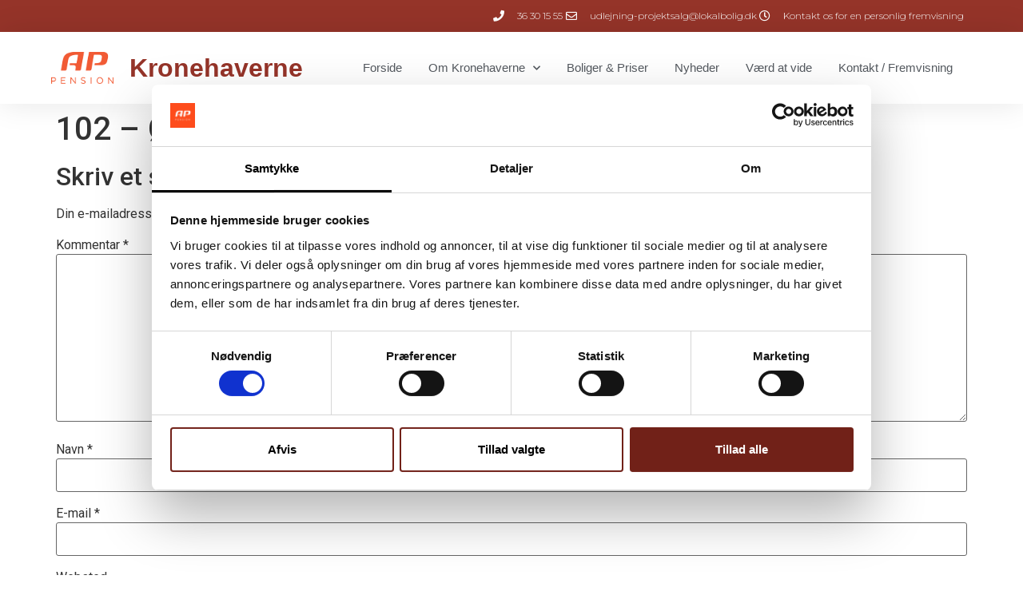

--- FILE ---
content_type: text/html; charset=UTF-8
request_url: https://kronehaverne.dk/102-oerestads-boulevard-49t-4-1/
body_size: 12068
content:
<!doctype html>
<html lang="da-DK">
<head>
	<meta charset="UTF-8">
	<meta name="viewport" content="width=device-width, initial-scale=1">
	<link rel="profile" href="https://gmpg.org/xfn/11">
	<title>102 &#8211; Ørestads Boulevard 49T 4. 1 &#8211; Kronehaverne</title>
<meta name='robots' content='max-image-preview:large' />
	<style>img:is([sizes="auto" i], [sizes^="auto," i]) { contain-intrinsic-size: 3000px 1500px }</style>
	<link rel="alternate" type="application/rss+xml" title="Kronehaverne &raquo; Feed" href="https://kronehaverne.dk/feed/" />
<link rel="alternate" type="application/rss+xml" title="Kronehaverne &raquo;-kommentar-feed" href="https://kronehaverne.dk/comments/feed/" />
<link rel="alternate" type="application/rss+xml" title="Kronehaverne &raquo; 102 &#8211; Ørestads Boulevard 49T 4. 1-kommentar-feed" href="https://kronehaverne.dk/102-oerestads-boulevard-49t-4-1/feed/" />
<script>
window._wpemojiSettings = {"baseUrl":"https:\/\/s.w.org\/images\/core\/emoji\/16.0.1\/72x72\/","ext":".png","svgUrl":"https:\/\/s.w.org\/images\/core\/emoji\/16.0.1\/svg\/","svgExt":".svg","source":{"concatemoji":"https:\/\/kronehaverne.dk\/wp-includes\/js\/wp-emoji-release.min.js?ver=6.8.3"}};
/*! This file is auto-generated */
!function(s,n){var o,i,e;function c(e){try{var t={supportTests:e,timestamp:(new Date).valueOf()};sessionStorage.setItem(o,JSON.stringify(t))}catch(e){}}function p(e,t,n){e.clearRect(0,0,e.canvas.width,e.canvas.height),e.fillText(t,0,0);var t=new Uint32Array(e.getImageData(0,0,e.canvas.width,e.canvas.height).data),a=(e.clearRect(0,0,e.canvas.width,e.canvas.height),e.fillText(n,0,0),new Uint32Array(e.getImageData(0,0,e.canvas.width,e.canvas.height).data));return t.every(function(e,t){return e===a[t]})}function u(e,t){e.clearRect(0,0,e.canvas.width,e.canvas.height),e.fillText(t,0,0);for(var n=e.getImageData(16,16,1,1),a=0;a<n.data.length;a++)if(0!==n.data[a])return!1;return!0}function f(e,t,n,a){switch(t){case"flag":return n(e,"\ud83c\udff3\ufe0f\u200d\u26a7\ufe0f","\ud83c\udff3\ufe0f\u200b\u26a7\ufe0f")?!1:!n(e,"\ud83c\udde8\ud83c\uddf6","\ud83c\udde8\u200b\ud83c\uddf6")&&!n(e,"\ud83c\udff4\udb40\udc67\udb40\udc62\udb40\udc65\udb40\udc6e\udb40\udc67\udb40\udc7f","\ud83c\udff4\u200b\udb40\udc67\u200b\udb40\udc62\u200b\udb40\udc65\u200b\udb40\udc6e\u200b\udb40\udc67\u200b\udb40\udc7f");case"emoji":return!a(e,"\ud83e\udedf")}return!1}function g(e,t,n,a){var r="undefined"!=typeof WorkerGlobalScope&&self instanceof WorkerGlobalScope?new OffscreenCanvas(300,150):s.createElement("canvas"),o=r.getContext("2d",{willReadFrequently:!0}),i=(o.textBaseline="top",o.font="600 32px Arial",{});return e.forEach(function(e){i[e]=t(o,e,n,a)}),i}function t(e){var t=s.createElement("script");t.src=e,t.defer=!0,s.head.appendChild(t)}"undefined"!=typeof Promise&&(o="wpEmojiSettingsSupports",i=["flag","emoji"],n.supports={everything:!0,everythingExceptFlag:!0},e=new Promise(function(e){s.addEventListener("DOMContentLoaded",e,{once:!0})}),new Promise(function(t){var n=function(){try{var e=JSON.parse(sessionStorage.getItem(o));if("object"==typeof e&&"number"==typeof e.timestamp&&(new Date).valueOf()<e.timestamp+604800&&"object"==typeof e.supportTests)return e.supportTests}catch(e){}return null}();if(!n){if("undefined"!=typeof Worker&&"undefined"!=typeof OffscreenCanvas&&"undefined"!=typeof URL&&URL.createObjectURL&&"undefined"!=typeof Blob)try{var e="postMessage("+g.toString()+"("+[JSON.stringify(i),f.toString(),p.toString(),u.toString()].join(",")+"));",a=new Blob([e],{type:"text/javascript"}),r=new Worker(URL.createObjectURL(a),{name:"wpTestEmojiSupports"});return void(r.onmessage=function(e){c(n=e.data),r.terminate(),t(n)})}catch(e){}c(n=g(i,f,p,u))}t(n)}).then(function(e){for(var t in e)n.supports[t]=e[t],n.supports.everything=n.supports.everything&&n.supports[t],"flag"!==t&&(n.supports.everythingExceptFlag=n.supports.everythingExceptFlag&&n.supports[t]);n.supports.everythingExceptFlag=n.supports.everythingExceptFlag&&!n.supports.flag,n.DOMReady=!1,n.readyCallback=function(){n.DOMReady=!0}}).then(function(){return e}).then(function(){var e;n.supports.everything||(n.readyCallback(),(e=n.source||{}).concatemoji?t(e.concatemoji):e.wpemoji&&e.twemoji&&(t(e.twemoji),t(e.wpemoji)))}))}((window,document),window._wpemojiSettings);
</script>
<style id='wp-emoji-styles-inline-css'>

	img.wp-smiley, img.emoji {
		display: inline !important;
		border: none !important;
		box-shadow: none !important;
		height: 1em !important;
		width: 1em !important;
		margin: 0 0.07em !important;
		vertical-align: -0.1em !important;
		background: none !important;
		padding: 0 !important;
	}
</style>
<link rel='stylesheet' id='wp-block-library-css' href='https://kronehaverne.dk/wp-includes/css/dist/block-library/style.min.css?ver=6.8.3' media='all' />
<style id='global-styles-inline-css'>
:root{--wp--preset--aspect-ratio--square: 1;--wp--preset--aspect-ratio--4-3: 4/3;--wp--preset--aspect-ratio--3-4: 3/4;--wp--preset--aspect-ratio--3-2: 3/2;--wp--preset--aspect-ratio--2-3: 2/3;--wp--preset--aspect-ratio--16-9: 16/9;--wp--preset--aspect-ratio--9-16: 9/16;--wp--preset--color--black: #000000;--wp--preset--color--cyan-bluish-gray: #abb8c3;--wp--preset--color--white: #ffffff;--wp--preset--color--pale-pink: #f78da7;--wp--preset--color--vivid-red: #cf2e2e;--wp--preset--color--luminous-vivid-orange: #ff6900;--wp--preset--color--luminous-vivid-amber: #fcb900;--wp--preset--color--light-green-cyan: #7bdcb5;--wp--preset--color--vivid-green-cyan: #00d084;--wp--preset--color--pale-cyan-blue: #8ed1fc;--wp--preset--color--vivid-cyan-blue: #0693e3;--wp--preset--color--vivid-purple: #9b51e0;--wp--preset--gradient--vivid-cyan-blue-to-vivid-purple: linear-gradient(135deg,rgba(6,147,227,1) 0%,rgb(155,81,224) 100%);--wp--preset--gradient--light-green-cyan-to-vivid-green-cyan: linear-gradient(135deg,rgb(122,220,180) 0%,rgb(0,208,130) 100%);--wp--preset--gradient--luminous-vivid-amber-to-luminous-vivid-orange: linear-gradient(135deg,rgba(252,185,0,1) 0%,rgba(255,105,0,1) 100%);--wp--preset--gradient--luminous-vivid-orange-to-vivid-red: linear-gradient(135deg,rgba(255,105,0,1) 0%,rgb(207,46,46) 100%);--wp--preset--gradient--very-light-gray-to-cyan-bluish-gray: linear-gradient(135deg,rgb(238,238,238) 0%,rgb(169,184,195) 100%);--wp--preset--gradient--cool-to-warm-spectrum: linear-gradient(135deg,rgb(74,234,220) 0%,rgb(151,120,209) 20%,rgb(207,42,186) 40%,rgb(238,44,130) 60%,rgb(251,105,98) 80%,rgb(254,248,76) 100%);--wp--preset--gradient--blush-light-purple: linear-gradient(135deg,rgb(255,206,236) 0%,rgb(152,150,240) 100%);--wp--preset--gradient--blush-bordeaux: linear-gradient(135deg,rgb(254,205,165) 0%,rgb(254,45,45) 50%,rgb(107,0,62) 100%);--wp--preset--gradient--luminous-dusk: linear-gradient(135deg,rgb(255,203,112) 0%,rgb(199,81,192) 50%,rgb(65,88,208) 100%);--wp--preset--gradient--pale-ocean: linear-gradient(135deg,rgb(255,245,203) 0%,rgb(182,227,212) 50%,rgb(51,167,181) 100%);--wp--preset--gradient--electric-grass: linear-gradient(135deg,rgb(202,248,128) 0%,rgb(113,206,126) 100%);--wp--preset--gradient--midnight: linear-gradient(135deg,rgb(2,3,129) 0%,rgb(40,116,252) 100%);--wp--preset--font-size--small: 13px;--wp--preset--font-size--medium: 20px;--wp--preset--font-size--large: 36px;--wp--preset--font-size--x-large: 42px;--wp--preset--spacing--20: 0.44rem;--wp--preset--spacing--30: 0.67rem;--wp--preset--spacing--40: 1rem;--wp--preset--spacing--50: 1.5rem;--wp--preset--spacing--60: 2.25rem;--wp--preset--spacing--70: 3.38rem;--wp--preset--spacing--80: 5.06rem;--wp--preset--shadow--natural: 6px 6px 9px rgba(0, 0, 0, 0.2);--wp--preset--shadow--deep: 12px 12px 50px rgba(0, 0, 0, 0.4);--wp--preset--shadow--sharp: 6px 6px 0px rgba(0, 0, 0, 0.2);--wp--preset--shadow--outlined: 6px 6px 0px -3px rgba(255, 255, 255, 1), 6px 6px rgba(0, 0, 0, 1);--wp--preset--shadow--crisp: 6px 6px 0px rgba(0, 0, 0, 1);}:root { --wp--style--global--content-size: 800px;--wp--style--global--wide-size: 1200px; }:where(body) { margin: 0; }.wp-site-blocks > .alignleft { float: left; margin-right: 2em; }.wp-site-blocks > .alignright { float: right; margin-left: 2em; }.wp-site-blocks > .aligncenter { justify-content: center; margin-left: auto; margin-right: auto; }:where(.wp-site-blocks) > * { margin-block-start: 24px; margin-block-end: 0; }:where(.wp-site-blocks) > :first-child { margin-block-start: 0; }:where(.wp-site-blocks) > :last-child { margin-block-end: 0; }:root { --wp--style--block-gap: 24px; }:root :where(.is-layout-flow) > :first-child{margin-block-start: 0;}:root :where(.is-layout-flow) > :last-child{margin-block-end: 0;}:root :where(.is-layout-flow) > *{margin-block-start: 24px;margin-block-end: 0;}:root :where(.is-layout-constrained) > :first-child{margin-block-start: 0;}:root :where(.is-layout-constrained) > :last-child{margin-block-end: 0;}:root :where(.is-layout-constrained) > *{margin-block-start: 24px;margin-block-end: 0;}:root :where(.is-layout-flex){gap: 24px;}:root :where(.is-layout-grid){gap: 24px;}.is-layout-flow > .alignleft{float: left;margin-inline-start: 0;margin-inline-end: 2em;}.is-layout-flow > .alignright{float: right;margin-inline-start: 2em;margin-inline-end: 0;}.is-layout-flow > .aligncenter{margin-left: auto !important;margin-right: auto !important;}.is-layout-constrained > .alignleft{float: left;margin-inline-start: 0;margin-inline-end: 2em;}.is-layout-constrained > .alignright{float: right;margin-inline-start: 2em;margin-inline-end: 0;}.is-layout-constrained > .aligncenter{margin-left: auto !important;margin-right: auto !important;}.is-layout-constrained > :where(:not(.alignleft):not(.alignright):not(.alignfull)){max-width: var(--wp--style--global--content-size);margin-left: auto !important;margin-right: auto !important;}.is-layout-constrained > .alignwide{max-width: var(--wp--style--global--wide-size);}body .is-layout-flex{display: flex;}.is-layout-flex{flex-wrap: wrap;align-items: center;}.is-layout-flex > :is(*, div){margin: 0;}body .is-layout-grid{display: grid;}.is-layout-grid > :is(*, div){margin: 0;}body{padding-top: 0px;padding-right: 0px;padding-bottom: 0px;padding-left: 0px;}a:where(:not(.wp-element-button)){text-decoration: underline;}:root :where(.wp-element-button, .wp-block-button__link){background-color: #32373c;border-width: 0;color: #fff;font-family: inherit;font-size: inherit;line-height: inherit;padding: calc(0.667em + 2px) calc(1.333em + 2px);text-decoration: none;}.has-black-color{color: var(--wp--preset--color--black) !important;}.has-cyan-bluish-gray-color{color: var(--wp--preset--color--cyan-bluish-gray) !important;}.has-white-color{color: var(--wp--preset--color--white) !important;}.has-pale-pink-color{color: var(--wp--preset--color--pale-pink) !important;}.has-vivid-red-color{color: var(--wp--preset--color--vivid-red) !important;}.has-luminous-vivid-orange-color{color: var(--wp--preset--color--luminous-vivid-orange) !important;}.has-luminous-vivid-amber-color{color: var(--wp--preset--color--luminous-vivid-amber) !important;}.has-light-green-cyan-color{color: var(--wp--preset--color--light-green-cyan) !important;}.has-vivid-green-cyan-color{color: var(--wp--preset--color--vivid-green-cyan) !important;}.has-pale-cyan-blue-color{color: var(--wp--preset--color--pale-cyan-blue) !important;}.has-vivid-cyan-blue-color{color: var(--wp--preset--color--vivid-cyan-blue) !important;}.has-vivid-purple-color{color: var(--wp--preset--color--vivid-purple) !important;}.has-black-background-color{background-color: var(--wp--preset--color--black) !important;}.has-cyan-bluish-gray-background-color{background-color: var(--wp--preset--color--cyan-bluish-gray) !important;}.has-white-background-color{background-color: var(--wp--preset--color--white) !important;}.has-pale-pink-background-color{background-color: var(--wp--preset--color--pale-pink) !important;}.has-vivid-red-background-color{background-color: var(--wp--preset--color--vivid-red) !important;}.has-luminous-vivid-orange-background-color{background-color: var(--wp--preset--color--luminous-vivid-orange) !important;}.has-luminous-vivid-amber-background-color{background-color: var(--wp--preset--color--luminous-vivid-amber) !important;}.has-light-green-cyan-background-color{background-color: var(--wp--preset--color--light-green-cyan) !important;}.has-vivid-green-cyan-background-color{background-color: var(--wp--preset--color--vivid-green-cyan) !important;}.has-pale-cyan-blue-background-color{background-color: var(--wp--preset--color--pale-cyan-blue) !important;}.has-vivid-cyan-blue-background-color{background-color: var(--wp--preset--color--vivid-cyan-blue) !important;}.has-vivid-purple-background-color{background-color: var(--wp--preset--color--vivid-purple) !important;}.has-black-border-color{border-color: var(--wp--preset--color--black) !important;}.has-cyan-bluish-gray-border-color{border-color: var(--wp--preset--color--cyan-bluish-gray) !important;}.has-white-border-color{border-color: var(--wp--preset--color--white) !important;}.has-pale-pink-border-color{border-color: var(--wp--preset--color--pale-pink) !important;}.has-vivid-red-border-color{border-color: var(--wp--preset--color--vivid-red) !important;}.has-luminous-vivid-orange-border-color{border-color: var(--wp--preset--color--luminous-vivid-orange) !important;}.has-luminous-vivid-amber-border-color{border-color: var(--wp--preset--color--luminous-vivid-amber) !important;}.has-light-green-cyan-border-color{border-color: var(--wp--preset--color--light-green-cyan) !important;}.has-vivid-green-cyan-border-color{border-color: var(--wp--preset--color--vivid-green-cyan) !important;}.has-pale-cyan-blue-border-color{border-color: var(--wp--preset--color--pale-cyan-blue) !important;}.has-vivid-cyan-blue-border-color{border-color: var(--wp--preset--color--vivid-cyan-blue) !important;}.has-vivid-purple-border-color{border-color: var(--wp--preset--color--vivid-purple) !important;}.has-vivid-cyan-blue-to-vivid-purple-gradient-background{background: var(--wp--preset--gradient--vivid-cyan-blue-to-vivid-purple) !important;}.has-light-green-cyan-to-vivid-green-cyan-gradient-background{background: var(--wp--preset--gradient--light-green-cyan-to-vivid-green-cyan) !important;}.has-luminous-vivid-amber-to-luminous-vivid-orange-gradient-background{background: var(--wp--preset--gradient--luminous-vivid-amber-to-luminous-vivid-orange) !important;}.has-luminous-vivid-orange-to-vivid-red-gradient-background{background: var(--wp--preset--gradient--luminous-vivid-orange-to-vivid-red) !important;}.has-very-light-gray-to-cyan-bluish-gray-gradient-background{background: var(--wp--preset--gradient--very-light-gray-to-cyan-bluish-gray) !important;}.has-cool-to-warm-spectrum-gradient-background{background: var(--wp--preset--gradient--cool-to-warm-spectrum) !important;}.has-blush-light-purple-gradient-background{background: var(--wp--preset--gradient--blush-light-purple) !important;}.has-blush-bordeaux-gradient-background{background: var(--wp--preset--gradient--blush-bordeaux) !important;}.has-luminous-dusk-gradient-background{background: var(--wp--preset--gradient--luminous-dusk) !important;}.has-pale-ocean-gradient-background{background: var(--wp--preset--gradient--pale-ocean) !important;}.has-electric-grass-gradient-background{background: var(--wp--preset--gradient--electric-grass) !important;}.has-midnight-gradient-background{background: var(--wp--preset--gradient--midnight) !important;}.has-small-font-size{font-size: var(--wp--preset--font-size--small) !important;}.has-medium-font-size{font-size: var(--wp--preset--font-size--medium) !important;}.has-large-font-size{font-size: var(--wp--preset--font-size--large) !important;}.has-x-large-font-size{font-size: var(--wp--preset--font-size--x-large) !important;}
:root :where(.wp-block-pullquote){font-size: 1.5em;line-height: 1.6;}
</style>
<link rel='stylesheet' id='inf-font-awesome-css' href='https://kronehaverne.dk/wp-content/plugins/blog-designer-pack/assets/css/font-awesome.min.css?ver=4.0.6' media='all' />
<link rel='stylesheet' id='owl-carousel-css' href='https://kronehaverne.dk/wp-content/plugins/blog-designer-pack/assets/css/owl.carousel.min.css?ver=4.0.6' media='all' />
<link rel='stylesheet' id='bdpp-public-style-css' href='https://kronehaverne.dk/wp-content/plugins/blog-designer-pack/assets/css/bdpp-public.min.css?ver=4.0.6' media='all' />
<link rel='stylesheet' id='hello-elementor-css' href='https://kronehaverne.dk/wp-content/themes/hello-elementor/assets/css/reset.css?ver=3.4.5' media='all' />
<link rel='stylesheet' id='hello-elementor-theme-style-css' href='https://kronehaverne.dk/wp-content/themes/hello-elementor/assets/css/theme.css?ver=3.4.5' media='all' />
<link rel='stylesheet' id='hello-elementor-header-footer-css' href='https://kronehaverne.dk/wp-content/themes/hello-elementor/assets/css/header-footer.css?ver=3.4.5' media='all' />
<link rel='stylesheet' id='elementor-frontend-css' href='https://kronehaverne.dk/wp-content/plugins/elementor/assets/css/frontend.min.css?ver=3.33.2' media='all' />
<link rel='stylesheet' id='widget-icon-list-css' href='https://kronehaverne.dk/wp-content/plugins/elementor/assets/css/widget-icon-list.min.css?ver=3.33.2' media='all' />
<link rel='stylesheet' id='widget-image-css' href='https://kronehaverne.dk/wp-content/plugins/elementor/assets/css/widget-image.min.css?ver=3.33.2' media='all' />
<link rel='stylesheet' id='widget-heading-css' href='https://kronehaverne.dk/wp-content/plugins/elementor/assets/css/widget-heading.min.css?ver=3.33.2' media='all' />
<link rel='stylesheet' id='widget-nav-menu-css' href='https://kronehaverne.dk/wp-content/plugins/elementor-pro/assets/css/widget-nav-menu.min.css?ver=3.33.2' media='all' />
<link rel='stylesheet' id='elementor-icons-css' href='https://kronehaverne.dk/wp-content/plugins/elementor/assets/lib/eicons/css/elementor-icons.min.css?ver=5.44.0' media='all' />
<link rel='stylesheet' id='elementor-post-231-css' href='https://kronehaverne.dk/wp-content/uploads/elementor/css/post-231.css?ver=1766173681' media='all' />
<link rel='stylesheet' id='elementor-post-274-css' href='https://kronehaverne.dk/wp-content/uploads/elementor/css/post-274.css?ver=1766173681' media='all' />
<link rel='stylesheet' id='elementor-post-281-css' href='https://kronehaverne.dk/wp-content/uploads/elementor/css/post-281.css?ver=1766173681' media='all' />
<link rel='stylesheet' id='dd-status-monitor-style-static-frontend-css' href='https://kronehaverne.dk/wp-content/plugins/dimensiondesign-status-monitor/assets/styles/ddsm-style-static-frontend.css?ver=1766173422' media='all' />
<link rel='stylesheet' id='dd-status-monitor-style-dynamic-frontend-css' href='https://kronehaverne.dk/wp-content/plugins/dimensiondesign-status-monitor/assets/styles/ddsm-style-dynamic-frontend.css?ver=1766173441' media='all' />
<link rel='stylesheet' id='elementor-gf-roboto-css' href='https://fonts.googleapis.com/css?family=Roboto:100,100italic,200,200italic,300,300italic,400,400italic,500,500italic,600,600italic,700,700italic,800,800italic,900,900italic&#038;display=auto' media='all' />
<link rel='stylesheet' id='elementor-gf-robotoslab-css' href='https://fonts.googleapis.com/css?family=Roboto+Slab:100,100italic,200,200italic,300,300italic,400,400italic,500,500italic,600,600italic,700,700italic,800,800italic,900,900italic&#038;display=auto' media='all' />
<link rel='stylesheet' id='elementor-gf-montserrat-css' href='https://fonts.googleapis.com/css?family=Montserrat:100,100italic,200,200italic,300,300italic,400,400italic,500,500italic,600,600italic,700,700italic,800,800italic,900,900italic&#038;display=auto' media='all' />
<link rel='stylesheet' id='elementor-gf-titilliumweb-css' href='https://fonts.googleapis.com/css?family=Titillium+Web:100,100italic,200,200italic,300,300italic,400,400italic,500,500italic,600,600italic,700,700italic,800,800italic,900,900italic&#038;display=auto' media='all' />
<link rel='stylesheet' id='elementor-icons-shared-0-css' href='https://kronehaverne.dk/wp-content/plugins/elementor/assets/lib/font-awesome/css/fontawesome.min.css?ver=5.15.3' media='all' />
<link rel='stylesheet' id='elementor-icons-fa-solid-css' href='https://kronehaverne.dk/wp-content/plugins/elementor/assets/lib/font-awesome/css/solid.min.css?ver=5.15.3' media='all' />
<link rel='stylesheet' id='elementor-icons-fa-regular-css' href='https://kronehaverne.dk/wp-content/plugins/elementor/assets/lib/font-awesome/css/regular.min.css?ver=5.15.3' media='all' />
<script src="https://kronehaverne.dk/wp-includes/js/jquery/jquery.min.js?ver=3.7.1" id="jquery-core-js"></script>
<script src="https://kronehaverne.dk/wp-includes/js/jquery/jquery-migrate.min.js?ver=3.4.1" id="jquery-migrate-js"></script>
<link rel="https://api.w.org/" href="https://kronehaverne.dk/wp-json/" /><link rel="alternate" title="JSON" type="application/json" href="https://kronehaverne.dk/wp-json/wp/v2/posts/181" /><link rel="EditURI" type="application/rsd+xml" title="RSD" href="https://kronehaverne.dk/xmlrpc.php?rsd" />
<meta name="generator" content="WordPress 6.8.3" />
<link rel="canonical" href="https://kronehaverne.dk/102-oerestads-boulevard-49t-4-1/" />
<link rel='shortlink' href='https://kronehaverne.dk/?p=181' />
<link rel="alternate" title="oEmbed (JSON)" type="application/json+oembed" href="https://kronehaverne.dk/wp-json/oembed/1.0/embed?url=https%3A%2F%2Fkronehaverne.dk%2F102-oerestads-boulevard-49t-4-1%2F" />
<link rel="alternate" title="oEmbed (XML)" type="text/xml+oembed" href="https://kronehaverne.dk/wp-json/oembed/1.0/embed?url=https%3A%2F%2Fkronehaverne.dk%2F102-oerestads-boulevard-49t-4-1%2F&#038;format=xml" />
<script id="Cookiebot" src="https://consent.cookiebot.com/uc.js" data-cbid="7c1cc1dd-ea5c-4829-a3b5-3726f0671a4f" type="text/javascript" async></script>

<!-- Facebook Brand Safety -->
<meta name="facebook-domain-verification" content="zhanwia8uukc30a0vv3wlmdinib2dv" />

<!-- Google Tag Manager -->
<script>(function(w,d,s,l,i){w[l]=w[l]||[];w[l].push({'gtm.start':
new Date().getTime(),event:'gtm.js'});var f=d.getElementsByTagName(s)[0],
j=d.createElement(s),dl=l!='dataLayer'?'&l='+l:'';j.async=true;j.src=
'https://www.googletagmanager.com/gtm.js?id='+i+dl;f.parentNode.insertBefore(j,f);
})(window,document,'script','dataLayer','GTM-M6Z2CGK');</script>
<!-- End Google Tag Manager -->

<!-- Start of Sleeknote signup and lead generation tool - www.sleeknote.com -->
<script id="sleeknoteScript" type="text/javascript">
	(function () {
		var sleeknoteScriptTag = document.createElement("script");
		sleeknoteScriptTag.type = "text/javascript";
		sleeknoteScriptTag.charset = "utf-8";
		sleeknoteScriptTag.src = ("//sleeknotecustomerscripts.sleeknote.com/1028.js");
		var s = document.getElementById("sleeknoteScript"); 
		s.parentNode.insertBefore(sleeknoteScriptTag, s); 
	})();
</script>
<!-- End of Sleeknote signup and lead generation tool - www.sleeknote.com --><meta name="generator" content="Elementor 3.33.2; features: additional_custom_breakpoints; settings: css_print_method-external, google_font-enabled, font_display-auto">
			<style>
				.e-con.e-parent:nth-of-type(n+4):not(.e-lazyloaded):not(.e-no-lazyload),
				.e-con.e-parent:nth-of-type(n+4):not(.e-lazyloaded):not(.e-no-lazyload) * {
					background-image: none !important;
				}
				@media screen and (max-height: 1024px) {
					.e-con.e-parent:nth-of-type(n+3):not(.e-lazyloaded):not(.e-no-lazyload),
					.e-con.e-parent:nth-of-type(n+3):not(.e-lazyloaded):not(.e-no-lazyload) * {
						background-image: none !important;
					}
				}
				@media screen and (max-height: 640px) {
					.e-con.e-parent:nth-of-type(n+2):not(.e-lazyloaded):not(.e-no-lazyload),
					.e-con.e-parent:nth-of-type(n+2):not(.e-lazyloaded):not(.e-no-lazyload) * {
						background-image: none !important;
					}
				}
			</style>
			<style class="wpcode-css-snippet">:root {
	--cookiebot-primary: #712118;
	--cookiebot-secondary: #000000;
}

#CybotCookiebotDialogPoweredbyImage {
    content: url('https://kronehaverne.dk/wp-content/uploads/2024/09/kronehaverne.dk-117804359328714720.jpg'); /* Replace with your image URL */
    width: auto; /* Adjust the width */
    height: 100; /* Adjust the height as needed */
}


/* Style for the "Tillad alle" button */
#CybotCookiebotDialogBodyLevelButtonLevelOptinAllowAll {
    background-color: var(--cookiebot-primary) !important;
    border: 2px solid var(--cookiebot-primary)!important;
    color: white!important; /* Ensure the text is visible */
}

/* Style for the "Afvis" button */
#CybotCookiebotDialogBodyButtonDecline {
    background-color: transparent!important;
    border: 2px solid var(--cookiebot-primary)!important;
    color: #000000!important; /* Keeps the text color black */
}

/* Style for the "Tillad valgte" button */
#CybotCookiebotDialogBodyLevelButtonLevelOptinAllowallSelection {
    background-color: transparent!important;
    border: 2px solid var(--cookiebot-primary)!important;
    color: #000000!important; /* Keeps the text color black */
}

	/* Style for the active (checked) toggle buttons */
#CybotCookiebotDialogBodyLevelButtonPreferences:checked + .CybotCookiebotDialogBodyLevelButtonSlider,
#CybotCookiebotDialogBodyLevelButtonStatistics:checked + .CybotCookiebotDialogBodyLevelButtonSlider,
#CybotCookiebotDialogBodyLevelButtonMarketing:checked + .CybotCookiebotDialogBodyLevelButtonSlider {
    background-color: var(--cookiebot-secondary)!important; /* Change active background color */
}
	
/* Change hover color for the text description */
.CybotCookiebotDialogBodyLevelButtonDescription:hover {
    color: var(--cookiebot-secondary)!important; /* Change hover text color */
}

/* Change the text and underline color when the tab is active */
#CybotCookiebotDialogNav .CybotCookiebotDialogActive {
    color: var(--cookiebot-secondary)!important; /* Change text color to green when active */
    border-bottom: 3px solid var(--cookiebot-secondary)!important; /* Thicker underline in green when active */
}

/* Change hover color for the tabs */
.CybotCookiebotDialogNavItemLink:hover {
    color: var(--cookiebot-secondary)!important; /* Change text color to green on hover */
}
	
	
/* Change hover colors for the tabs */
.CybotCookiebotDialogDetailBodyContentCookieContainerButton:hover {
    color: var(--cookiebot-secondary) !important; /* Green color on hover */
}

/* Change hover color for numbers in tabs */
.CybotCookiebotDialogDetailBulkConsentCount:hover {
    color: var(--cookiebot-secondary) !important; /* Green color on hover for numbers */
}

/* Style the links inside the folded-out sections */
.CybotCookiebotDialogDetailBodyContentCookieLink {
    color: var(--cookiebot-secondary) !important; /* Green color for links */
}

/* Optional: Change the hover state to green as well */
.CybotCookiebotDialogDetailBodyContentCookieLink:hover {
    color: var(--cookiebot-secondary) !important; /* Green color on hover */
}
	
	/* Ensure the green hover for the cookie provider links */
.CybotCookiebotDialogDetailBodyContentCookieProvider.CybotCookiebotDialogCollapsed {
    color: var(--cookiebot-secondary) !important; /* Set the text color to green */
}

/* Apply the green hover effect */
.CybotCookiebotDialogDetailBodyContentCookieProvider.CybotCookiebotDialogCollapsed:hover {
    color: var(--cookiebot-secondary) !important; /* Green color on hover */
}

#CybotCookiebotDialogDetailBodyContentCookieContainerNecessary::before {
    border-color: var(--cookiebot-secondary) !important; /* Apply the green color to the arrow */
		color: var(--cookiebot-secondary)
}

/* Apply green on hover */
#CybotCookiebotDialogDetailBodyContentCookieContainerNecessary:hover::before {
    border-color: var(--cookiebot-secondary) !important; /* Ensure hover effect is also green */
	color: var(--cookiebot-secondary)
}
	
.CybotCookiebotDialogDetailBodyContentCookieProvider:hover {
    color: var(--cookiebot-secondary) !important; /* Change the hover color to green */
}

.CybotCookiebotDialogDetailBodyContentCookieProvider:hover::after {
    color: var(--cookiebot-secondary); /* Green color */
	    border-color: var(--cookiebot-secondary) !important;
}
	
.CybotCookiebotDialogDetailBodyContentCookieContainerButton.CybotCookiebotDialogCollapsed:hover::before {
    border-color: var(--cookiebot-secondary) !important; /* Ensure hover effect is also green */
	color: var(--cookiebot-secondary)
}
	
.CybotCookiebotDialogDetailBodyContentCookieContainerButton:hover::before {
    border-color: var(--cookiebot-secondary) !important; /* Ensure hover effect is also green */
	color: var(--cookiebot-secondary)
}

#CybotCookiebotDialogDetailFooter a {
    color: var(--cookiebot-secondary) !important; /* Set the color to green and use !important to override other styles */
}

#CybotCookiebotDialogDetailFooter a:hover {
    color: var(--cookiebot-secondary) !important; /* Ensure the hover color remains green */
}

/* Apply green background for checked state of specific toggles */
#CybotCookiebotDialogBodyLevelButtonPreferencesInline:checked + .CybotCookiebotDialogBodyLevelButtonSlider,
#CybotCookiebotDialogBodyLevelButtonStatisticsInline:checked + .CybotCookiebotDialogBodyLevelButtonSlider,
#CybotCookiebotDialogBodyLevelButtonMarketingInline:checked + .CybotCookiebotDialogBodyLevelButtonSlider {
    background-color: var(--cookiebot-secondary)!important; /* Apply green color when checked */
}

#CookiebotWidget #CookiebotWidget-buttons #CookiebotWidget-btn-change {
    background-color: var(--cookiebot-primary) !important;
    border-color: var(--cookiebot-primary) !important;
    color: #FFFFFF !important;
}

#CookiebotWidget #CookiebotWidget-buttons #CookiebotWidget-btn-withdraw {
    border-color: var(--cookiebot-primary) !important;
}

	#CookiebotWidget .CookiebotWidget-consent-details button {
		color: var(--cookiebot-secondary) !important;
	}

#CookiebotWidget .CookiebotWidget-body .CookiebotWidget-consents-list li.CookiebotWidget-approved svg {
	fill: var(--cookiebot-secondary) !important;
	}
	
	
#CookiebotWidget .CookiebotWidget-logo svg circle {
	fill: var(--cookiebot-primary) !important;
	}</style><link rel="icon" href="https://kronehaverne.dk/wp-content/uploads/2020/07/cropped-Ao-32x32.jpg" sizes="32x32" />
<link rel="icon" href="https://kronehaverne.dk/wp-content/uploads/2020/07/cropped-Ao-192x192.jpg" sizes="192x192" />
<link rel="apple-touch-icon" href="https://kronehaverne.dk/wp-content/uploads/2020/07/cropped-Ao-180x180.jpg" />
<meta name="msapplication-TileImage" content="https://kronehaverne.dk/wp-content/uploads/2020/07/cropped-Ao-270x270.jpg" />
</head>
<body class="wp-singular post-template-default single single-post postid-181 single-format-standard wp-embed-responsive wp-theme-hello-elementor hello-elementor-default elementor-default elementor-kit-231">

<!-- Google Tag Manager (noscript) -->
<noscript><iframe src="https://www.googletagmanager.com/ns.html?id=GTM-M6Z2CGK"
height="0" width="0" style="display:none;visibility:hidden"></iframe></noscript>
<!-- End Google Tag Manager (noscript) -->
<a class="skip-link screen-reader-text" href="#content">Videre til indhold</a>

		<header data-elementor-type="header" data-elementor-id="274" class="elementor elementor-274 elementor-location-header" data-elementor-post-type="elementor_library">
					<section class="elementor-section elementor-top-section elementor-element elementor-element-7496e9b6 elementor-section-height-min-height elementor-section-content-middle elementor-section-full_width elementor-section-height-default elementor-section-items-middle" data-id="7496e9b6" data-element_type="section" data-settings="{&quot;background_background&quot;:&quot;classic&quot;}">
						<div class="elementor-container elementor-column-gap-default">
					<div class="elementor-column elementor-col-100 elementor-top-column elementor-element elementor-element-757f0e39" data-id="757f0e39" data-element_type="column">
			<div class="elementor-widget-wrap elementor-element-populated">
						<div class="elementor-element elementor-element-61346719 elementor-icon-list--layout-inline elementor-mobile-align-center elementor-hidden-phone elementor-align-right elementor-tablet-align-center elementor-list-item-link-full_width elementor-widget elementor-widget-icon-list" data-id="61346719" data-element_type="widget" data-widget_type="icon-list.default">
				<div class="elementor-widget-container">
							<ul class="elementor-icon-list-items elementor-inline-items">
							<li class="elementor-icon-list-item elementor-inline-item">
											<span class="elementor-icon-list-icon">
							<i aria-hidden="true" class="fas fa-phone"></i>						</span>
										<span class="elementor-icon-list-text">36 30 15 55</span>
									</li>
								<li class="elementor-icon-list-item elementor-inline-item">
											<a href="mailto:udlejning-projektsalg@lokalbolig.dk">

												<span class="elementor-icon-list-icon">
							<i aria-hidden="true" class="far fa-envelope"></i>						</span>
										<span class="elementor-icon-list-text">udlejning-projektsalg@lokalbolig.dk</span>
											</a>
									</li>
								<li class="elementor-icon-list-item elementor-inline-item">
											<a href="/kontakt-aabent-hus/">

												<span class="elementor-icon-list-icon">
							<i aria-hidden="true" class="far fa-clock"></i>						</span>
										<span class="elementor-icon-list-text">Kontakt os for en personlig fremvisning</span>
											</a>
									</li>
						</ul>
						</div>
				</div>
					</div>
		</div>
					</div>
		</section>
				<header class="elementor-section elementor-top-section elementor-element elementor-element-1339d8d2 elementor-section-content-middle elementor-section-full_width elementor-section-height-default elementor-section-height-default" data-id="1339d8d2" data-element_type="section" data-settings="{&quot;background_background&quot;:&quot;classic&quot;}">
						<div class="elementor-container elementor-column-gap-no">
					<div class="elementor-column elementor-col-33 elementor-top-column elementor-element elementor-element-5167ad2a" data-id="5167ad2a" data-element_type="column">
			<div class="elementor-widget-wrap elementor-element-populated">
						<div class="elementor-element elementor-element-daeb153 elementor-hidden-phone elementor-widget elementor-widget-image" data-id="daeb153" data-element_type="widget" data-widget_type="image.default">
				<div class="elementor-widget-container">
																<a href="https://www.appension.dk/Om-AP-Pension/Boliger" target="_blank">
							<img width="100" height="51" src="https://kronehaverne.dk/wp-content/uploads/2020/07/AP_logo-100.png" class="attachment-large size-large wp-image-5659" alt="" />								</a>
															</div>
				</div>
					</div>
		</div>
				<div class="elementor-column elementor-col-33 elementor-top-column elementor-element elementor-element-b7e6ada" data-id="b7e6ada" data-element_type="column">
			<div class="elementor-widget-wrap elementor-element-populated">
						<div class="elementor-element elementor-element-f370175 elementor-widget elementor-widget-heading" data-id="f370175" data-element_type="widget" data-widget_type="heading.default">
				<div class="elementor-widget-container">
					<h2 class="elementor-heading-title elementor-size-default"><a href="/">Kronehaverne</a></h2>				</div>
				</div>
					</div>
		</div>
				<div class="elementor-column elementor-col-33 elementor-top-column elementor-element elementor-element-46e692a7" data-id="46e692a7" data-element_type="column">
			<div class="elementor-widget-wrap elementor-element-populated">
						<div class="elementor-element elementor-element-7eb760f0 elementor-nav-menu__align-end elementor-nav-menu--stretch elementor-nav-menu--dropdown-tablet elementor-nav-menu__text-align-aside elementor-nav-menu--toggle elementor-nav-menu--burger elementor-widget elementor-widget-nav-menu" data-id="7eb760f0" data-element_type="widget" data-settings="{&quot;full_width&quot;:&quot;stretch&quot;,&quot;submenu_icon&quot;:{&quot;value&quot;:&quot;&lt;i class=\&quot;fas fa-chevron-down\&quot; aria-hidden=\&quot;true\&quot;&gt;&lt;\/i&gt;&quot;,&quot;library&quot;:&quot;fa-solid&quot;},&quot;layout&quot;:&quot;horizontal&quot;,&quot;toggle&quot;:&quot;burger&quot;}" data-widget_type="nav-menu.default">
				<div class="elementor-widget-container">
								<nav aria-label="Menu" class="elementor-nav-menu--main elementor-nav-menu__container elementor-nav-menu--layout-horizontal e--pointer-underline e--animation-fade">
				<ul id="menu-1-7eb760f0" class="elementor-nav-menu"><li class="menu-item menu-item-type-post_type menu-item-object-page menu-item-home menu-item-29"><a href="https://kronehaverne.dk/" class="elementor-item">Forside</a></li>
<li class="menu-item menu-item-type-custom menu-item-object-custom menu-item-has-children menu-item-34"><a href="#" class="elementor-item elementor-item-anchor">Om Kronehaverne</a>
<ul class="sub-menu elementor-nav-menu--dropdown">
	<li class="menu-item menu-item-type-post_type menu-item-object-page menu-item-27"><a href="https://kronehaverne.dk/om-lejlighederne/" class="elementor-sub-item">Boligerne</a></li>
	<li class="menu-item menu-item-type-post_type menu-item-object-page menu-item-31"><a href="https://kronehaverne.dk/naeromraadet/" class="elementor-sub-item">Nærområdet</a></li>
	<li class="menu-item menu-item-type-post_type menu-item-object-page menu-item-26"><a href="https://kronehaverne.dk/arkitekturen/" class="elementor-sub-item">Arkitektur</a></li>
</ul>
</li>
<li class="menu-item menu-item-type-post_type menu-item-object-page menu-item-2609"><a href="https://kronehaverne.dk/planer-priser/" class="elementor-item">Boliger &#038; Priser</a></li>
<li class="menu-item menu-item-type-post_type menu-item-object-page menu-item-1179"><a href="https://kronehaverne.dk/nyheder/" class="elementor-item">Nyheder</a></li>
<li class="menu-item menu-item-type-post_type menu-item-object-page menu-item-519"><a href="https://kronehaverne.dk/faq/" class="elementor-item">Værd at vide</a></li>
<li class="menu-item menu-item-type-post_type menu-item-object-page menu-item-30"><a href="https://kronehaverne.dk/kontakt-aabent-hus/" class="elementor-item">Kontakt / Fremvisning</a></li>
</ul>			</nav>
					<div class="elementor-menu-toggle" role="button" tabindex="0" aria-label="Menuskift" aria-expanded="false">
			<i aria-hidden="true" role="presentation" class="elementor-menu-toggle__icon--open eicon-menu-bar"></i><i aria-hidden="true" role="presentation" class="elementor-menu-toggle__icon--close eicon-close"></i>		</div>
					<nav class="elementor-nav-menu--dropdown elementor-nav-menu__container" aria-hidden="true">
				<ul id="menu-2-7eb760f0" class="elementor-nav-menu"><li class="menu-item menu-item-type-post_type menu-item-object-page menu-item-home menu-item-29"><a href="https://kronehaverne.dk/" class="elementor-item" tabindex="-1">Forside</a></li>
<li class="menu-item menu-item-type-custom menu-item-object-custom menu-item-has-children menu-item-34"><a href="#" class="elementor-item elementor-item-anchor" tabindex="-1">Om Kronehaverne</a>
<ul class="sub-menu elementor-nav-menu--dropdown">
	<li class="menu-item menu-item-type-post_type menu-item-object-page menu-item-27"><a href="https://kronehaverne.dk/om-lejlighederne/" class="elementor-sub-item" tabindex="-1">Boligerne</a></li>
	<li class="menu-item menu-item-type-post_type menu-item-object-page menu-item-31"><a href="https://kronehaverne.dk/naeromraadet/" class="elementor-sub-item" tabindex="-1">Nærområdet</a></li>
	<li class="menu-item menu-item-type-post_type menu-item-object-page menu-item-26"><a href="https://kronehaverne.dk/arkitekturen/" class="elementor-sub-item" tabindex="-1">Arkitektur</a></li>
</ul>
</li>
<li class="menu-item menu-item-type-post_type menu-item-object-page menu-item-2609"><a href="https://kronehaverne.dk/planer-priser/" class="elementor-item" tabindex="-1">Boliger &#038; Priser</a></li>
<li class="menu-item menu-item-type-post_type menu-item-object-page menu-item-1179"><a href="https://kronehaverne.dk/nyheder/" class="elementor-item" tabindex="-1">Nyheder</a></li>
<li class="menu-item menu-item-type-post_type menu-item-object-page menu-item-519"><a href="https://kronehaverne.dk/faq/" class="elementor-item" tabindex="-1">Værd at vide</a></li>
<li class="menu-item menu-item-type-post_type menu-item-object-page menu-item-30"><a href="https://kronehaverne.dk/kontakt-aabent-hus/" class="elementor-item" tabindex="-1">Kontakt / Fremvisning</a></li>
</ul>			</nav>
						</div>
				</div>
					</div>
		</div>
					</div>
		</header>
				</header>
		
<main id="content" class="site-main post-181 post type-post status-publish format-standard hentry category-apartments">

			<div class="page-header">
			<h1 class="entry-title">102 &#8211; Ørestads Boulevard 49T 4. 1</h1>		</div>
	
	<div class="page-content">
		
		
			</div>

	<section id="comments" class="comments-area">

	
		<div id="respond" class="comment-respond">
		<h2 id="reply-title" class="comment-reply-title">Skriv et svar <small><a rel="nofollow" id="cancel-comment-reply-link" href="/102-oerestads-boulevard-49t-4-1/#respond" style="display:none;">Annuller svar</a></small></h2><form action="https://kronehaverne.dk/wp-comments-post.php" method="post" id="commentform" class="comment-form"><p class="comment-notes"><span id="email-notes">Din e-mailadresse vil ikke blive publiceret.</span> <span class="required-field-message">Krævede felter er markeret med <span class="required">*</span></span></p><p class="comment-form-comment"><label for="comment">Kommentar <span class="required">*</span></label> <textarea id="comment" name="comment" cols="45" rows="8" maxlength="65525" required></textarea></p><p class="comment-form-author"><label for="author">Navn <span class="required">*</span></label> <input id="author" name="author" type="text" value="" size="30" maxlength="245" autocomplete="name" required /></p>
<p class="comment-form-email"><label for="email">E-mail <span class="required">*</span></label> <input id="email" name="email" type="email" value="" size="30" maxlength="100" aria-describedby="email-notes" autocomplete="email" required /></p>
<p class="comment-form-url"><label for="url">Websted</label> <input id="url" name="url" type="url" value="" size="30" maxlength="200" autocomplete="url" /></p>
<p class="comment-form-cookies-consent"><input id="wp-comment-cookies-consent" name="wp-comment-cookies-consent" type="checkbox" value="yes" /> <label for="wp-comment-cookies-consent">Gem mit navn, mail og websted i denne browser til næste gang jeg kommenterer.</label></p>
<p class="form-submit"><input name="submit" type="submit" id="submit" class="submit" value="Send kommentar" /> <input type='hidden' name='comment_post_ID' value='181' id='comment_post_ID' />
<input type='hidden' name='comment_parent' id='comment_parent' value='0' />
</p></form>	</div><!-- #respond -->
	
</section>

</main>

			<footer data-elementor-type="footer" data-elementor-id="281" class="elementor elementor-281 elementor-location-footer" data-elementor-post-type="elementor_library">
					<section class="elementor-section elementor-top-section elementor-element elementor-element-3c5cf029 elementor-section-stretched elementor-section-full_width elementor-section-content-middle elementor-section-height-default elementor-section-height-default" data-id="3c5cf029" data-element_type="section" data-settings="{&quot;stretch_section&quot;:&quot;section-stretched&quot;,&quot;background_background&quot;:&quot;classic&quot;}">
						<div class="elementor-container elementor-column-gap-default">
					<div class="elementor-column elementor-col-25 elementor-top-column elementor-element elementor-element-ee6f5ba" data-id="ee6f5ba" data-element_type="column">
			<div class="elementor-widget-wrap elementor-element-populated">
						<div class="elementor-element elementor-element-2ecbcd1f elementor-widget elementor-widget-text-editor" data-id="2ecbcd1f" data-element_type="widget" data-widget_type="text-editor.default">
				<div class="elementor-widget-container">
									<p>Ørestads Boulevard 49S, 2. sal, 2300 København S&nbsp; |&nbsp; &nbsp;Ring på 36 30 15 55&nbsp; &nbsp;|&nbsp; &nbsp;Send en mail til <a href="mailto:udlejning-projektsalg@lokalbolig.dk">udlejning-projektsalg@lokalbolig.dk</a>&nbsp; &nbsp; |&nbsp;&nbsp;</p>								</div>
				</div>
					</div>
		</div>
				<div class="elementor-column elementor-col-25 elementor-top-column elementor-element elementor-element-798e973" data-id="798e973" data-element_type="column">
			<div class="elementor-widget-wrap elementor-element-populated">
						<div class="elementor-element elementor-element-8127391 elementor-widget elementor-widget-image" data-id="8127391" data-element_type="widget" data-widget_type="image.default">
				<div class="elementor-widget-container">
															<img width="300" height="269" src="https://kronehaverne.dk/wp-content/uploads/2020/07/Svanemaerket-300x269.png" class="attachment-medium size-medium wp-image-990" alt="" srcset="https://kronehaverne.dk/wp-content/uploads/2020/07/Svanemaerket-300x269.png 300w, https://kronehaverne.dk/wp-content/uploads/2020/07/Svanemaerket-768x689.png 768w, https://kronehaverne.dk/wp-content/uploads/2020/07/Svanemaerket.png 896w" sizes="(max-width: 300px) 100vw, 300px" />															</div>
				</div>
					</div>
		</div>
				<div class="elementor-column elementor-col-25 elementor-top-column elementor-element elementor-element-afd2465" data-id="afd2465" data-element_type="column">
			<div class="elementor-widget-wrap elementor-element-populated">
						<div class="elementor-element elementor-element-839a9a5 elementor-widget elementor-widget-image" data-id="839a9a5" data-element_type="widget" data-widget_type="image.default">
				<div class="elementor-widget-container">
																<a href="https://www.appension.dk/Om-AP-Pension/Boliger" target="_blank">
							<img width="100" height="51" src="https://kronehaverne.dk/wp-content/uploads/2020/07/AP_logo-100.png" class="attachment-medium size-medium wp-image-5659" alt="" />								</a>
															</div>
				</div>
					</div>
		</div>
				<div class="elementor-column elementor-col-25 elementor-top-column elementor-element elementor-element-3bdbaa92" data-id="3bdbaa92" data-element_type="column">
			<div class="elementor-widget-wrap elementor-element-populated">
						<div class="elementor-element elementor-element-52c81b1e elementor-widget elementor-widget-image" data-id="52c81b1e" data-element_type="widget" data-widget_type="image.default">
				<div class="elementor-widget-container">
															<img width="300" height="71" src="https://kronehaverne.dk/wp-content/uploads/2020/07/lokalbolig-projekt-pos-300x71.png" class="attachment-medium size-medium wp-image-869" alt="" srcset="https://kronehaverne.dk/wp-content/uploads/2020/07/lokalbolig-projekt-pos-300x71.png 300w, https://kronehaverne.dk/wp-content/uploads/2020/07/lokalbolig-projekt-pos-1024x244.png 1024w, https://kronehaverne.dk/wp-content/uploads/2020/07/lokalbolig-projekt-pos-768x183.png 768w, https://kronehaverne.dk/wp-content/uploads/2020/07/lokalbolig-projekt-pos.png 1500w" sizes="(max-width: 300px) 100vw, 300px" />															</div>
				</div>
					</div>
		</div>
					</div>
		</section>
				<section class="elementor-section elementor-top-section elementor-element elementor-element-5eda725 elementor-section-full_width elementor-section-height-default elementor-section-height-default" data-id="5eda725" data-element_type="section">
						<div class="elementor-container elementor-column-gap-no">
					<div class="elementor-column elementor-col-100 elementor-top-column elementor-element elementor-element-a32b13e" data-id="a32b13e" data-element_type="column">
			<div class="elementor-widget-wrap elementor-element-populated">
						<section class="elementor-section elementor-inner-section elementor-element elementor-element-873f0e2 elementor-section-boxed elementor-section-height-default elementor-section-height-default" data-id="873f0e2" data-element_type="section">
						<div class="elementor-container elementor-column-gap-default">
					<div class="elementor-column elementor-col-100 elementor-inner-column elementor-element elementor-element-1d105f5" data-id="1d105f5" data-element_type="column">
			<div class="elementor-widget-wrap">
							</div>
		</div>
					</div>
		</section>
					</div>
		</div>
					</div>
		</section>
				</footer>
		
<script type="speculationrules">
{"prefetch":[{"source":"document","where":{"and":[{"href_matches":"\/*"},{"not":{"href_matches":["\/wp-*.php","\/wp-admin\/*","\/wp-content\/uploads\/*","\/wp-content\/*","\/wp-content\/plugins\/*","\/wp-content\/themes\/hello-elementor\/*","\/*\\?(.+)"]}},{"not":{"selector_matches":"a[rel~=\"nofollow\"]"}},{"not":{"selector_matches":".no-prefetch, .no-prefetch a"}}]},"eagerness":"conservative"}]}
</script>
			<script>
				const lazyloadRunObserver = () => {
					const lazyloadBackgrounds = document.querySelectorAll( `.e-con.e-parent:not(.e-lazyloaded)` );
					const lazyloadBackgroundObserver = new IntersectionObserver( ( entries ) => {
						entries.forEach( ( entry ) => {
							if ( entry.isIntersecting ) {
								let lazyloadBackground = entry.target;
								if( lazyloadBackground ) {
									lazyloadBackground.classList.add( 'e-lazyloaded' );
								}
								lazyloadBackgroundObserver.unobserve( entry.target );
							}
						});
					}, { rootMargin: '200px 0px 200px 0px' } );
					lazyloadBackgrounds.forEach( ( lazyloadBackground ) => {
						lazyloadBackgroundObserver.observe( lazyloadBackground );
					} );
				};
				const events = [
					'DOMContentLoaded',
					'elementor/lazyload/observe',
				];
				events.forEach( ( event ) => {
					document.addEventListener( event, lazyloadRunObserver );
				} );
			</script>
			<script src="https://kronehaverne.dk/wp-content/plugins/elementor/assets/js/webpack.runtime.min.js?ver=3.33.2" id="elementor-webpack-runtime-js"></script>
<script src="https://kronehaverne.dk/wp-content/plugins/elementor/assets/js/frontend-modules.min.js?ver=3.33.2" id="elementor-frontend-modules-js"></script>
<script src="https://kronehaverne.dk/wp-includes/js/jquery/ui/core.min.js?ver=1.13.3" id="jquery-ui-core-js"></script>
<script id="elementor-frontend-js-before">
var elementorFrontendConfig = {"environmentMode":{"edit":false,"wpPreview":false,"isScriptDebug":false},"i18n":{"shareOnFacebook":"Del p\u00e5 Facebook","shareOnTwitter":"Del p\u00e5 Twitter","pinIt":"Fastg\u00f8r","download":"Download","downloadImage":"Download billede","fullscreen":"Fuldsk\u00e6rm","zoom":"Zoom","share":"Del","playVideo":"Afspil video","previous":"Forrige","next":"N\u00e6ste","close":"Luk","a11yCarouselPrevSlideMessage":"Previous slide","a11yCarouselNextSlideMessage":"Next slide","a11yCarouselFirstSlideMessage":"This is the first slide","a11yCarouselLastSlideMessage":"This is the last slide","a11yCarouselPaginationBulletMessage":"Go to slide"},"is_rtl":false,"breakpoints":{"xs":0,"sm":480,"md":768,"lg":1025,"xl":1440,"xxl":1600},"responsive":{"breakpoints":{"mobile":{"label":"Mobil enhed, vertikal","value":767,"default_value":767,"direction":"max","is_enabled":true},"mobile_extra":{"label":"Mobil enhed, horisontal","value":880,"default_value":880,"direction":"max","is_enabled":false},"tablet":{"label":"Tablet Portrait","value":1024,"default_value":1024,"direction":"max","is_enabled":true},"tablet_extra":{"label":"Tablet Landscape","value":1200,"default_value":1200,"direction":"max","is_enabled":false},"laptop":{"label":"B\u00e6rbar computer","value":1366,"default_value":1366,"direction":"max","is_enabled":false},"widescreen":{"label":"Widescreen","value":2400,"default_value":2400,"direction":"min","is_enabled":false}},"hasCustomBreakpoints":false},"version":"3.33.2","is_static":false,"experimentalFeatures":{"additional_custom_breakpoints":true,"theme_builder_v2":true,"home_screen":true,"global_classes_should_enforce_capabilities":true,"e_variables":true,"cloud-library":true,"e_opt_in_v4_page":true,"import-export-customization":true,"e_pro_variables":true},"urls":{"assets":"https:\/\/kronehaverne.dk\/wp-content\/plugins\/elementor\/assets\/","ajaxurl":"https:\/\/kronehaverne.dk\/wp-admin\/admin-ajax.php","uploadUrl":"https:\/\/kronehaverne.dk\/wp-content\/uploads"},"nonces":{"floatingButtonsClickTracking":"efb542297f"},"swiperClass":"swiper","settings":{"page":[],"editorPreferences":[]},"kit":{"body_background_background":"classic","active_breakpoints":["viewport_mobile","viewport_tablet"],"global_image_lightbox":"yes","lightbox_enable_counter":"yes","lightbox_enable_fullscreen":"yes","lightbox_enable_zoom":"yes","lightbox_enable_share":"yes","lightbox_title_src":"title","lightbox_description_src":"description"},"post":{"id":181,"title":"102%20%E2%80%93%20%C3%98restads%20Boulevard%2049T%204.%201%20%E2%80%93%20Kronehaverne","excerpt":"","featuredImage":false}};
</script>
<script src="https://kronehaverne.dk/wp-content/plugins/elementor/assets/js/frontend.min.js?ver=3.33.2" id="elementor-frontend-js"></script>
<script src="https://kronehaverne.dk/wp-content/plugins/elementor-pro/assets/lib/smartmenus/jquery.smartmenus.min.js?ver=1.2.1" id="smartmenus-js"></script>
<script src="https://kronehaverne.dk/wp-includes/js/comment-reply.min.js?ver=6.8.3" id="comment-reply-js" async data-wp-strategy="async"></script>
<script src="https://kronehaverne.dk/wp-content/plugins/elementor-pro/assets/js/webpack-pro.runtime.min.js?ver=3.33.2" id="elementor-pro-webpack-runtime-js"></script>
<script src="https://kronehaverne.dk/wp-includes/js/dist/hooks.min.js?ver=4d63a3d491d11ffd8ac6" id="wp-hooks-js"></script>
<script src="https://kronehaverne.dk/wp-includes/js/dist/i18n.min.js?ver=5e580eb46a90c2b997e6" id="wp-i18n-js"></script>
<script id="wp-i18n-js-after">
wp.i18n.setLocaleData( { 'text direction\u0004ltr': [ 'ltr' ] } );
</script>
<script id="elementor-pro-frontend-js-before">
var ElementorProFrontendConfig = {"ajaxurl":"https:\/\/kronehaverne.dk\/wp-admin\/admin-ajax.php","nonce":"8c11952d9e","urls":{"assets":"https:\/\/kronehaverne.dk\/wp-content\/plugins\/elementor-pro\/assets\/","rest":"https:\/\/kronehaverne.dk\/wp-json\/"},"settings":{"lazy_load_background_images":true},"popup":{"hasPopUps":true},"shareButtonsNetworks":{"facebook":{"title":"Facebook","has_counter":true},"twitter":{"title":"Twitter"},"linkedin":{"title":"LinkedIn","has_counter":true},"pinterest":{"title":"Pinterest","has_counter":true},"reddit":{"title":"Reddit","has_counter":true},"vk":{"title":"VK","has_counter":true},"odnoklassniki":{"title":"OK","has_counter":true},"tumblr":{"title":"Tumblr"},"digg":{"title":"Digg"},"skype":{"title":"Skype"},"stumbleupon":{"title":"StumbleUpon","has_counter":true},"mix":{"title":"Mix"},"telegram":{"title":"Telegram"},"pocket":{"title":"Pocket","has_counter":true},"xing":{"title":"XING","has_counter":true},"whatsapp":{"title":"WhatsApp"},"email":{"title":"Email"},"print":{"title":"Print"},"x-twitter":{"title":"X"},"threads":{"title":"Threads"}},"facebook_sdk":{"lang":"da_DK","app_id":""},"lottie":{"defaultAnimationUrl":"https:\/\/kronehaverne.dk\/wp-content\/plugins\/elementor-pro\/modules\/lottie\/assets\/animations\/default.json"}};
</script>
<script src="https://kronehaverne.dk/wp-content/plugins/elementor-pro/assets/js/frontend.min.js?ver=3.33.2" id="elementor-pro-frontend-js"></script>
<script src="https://kronehaverne.dk/wp-content/plugins/elementor-pro/assets/js/elements-handlers.min.js?ver=3.33.2" id="pro-elements-handlers-js"></script>

</body>
</html>


--- FILE ---
content_type: text/css
request_url: https://kronehaverne.dk/wp-content/uploads/elementor/css/post-231.css?ver=1766173681
body_size: -26
content:
.elementor-kit-231{--e-global-color-primary:#6EC1E4;--e-global-color-secondary:#54595F;--e-global-color-text:#7A7A7A;--e-global-color-accent:#61CE70;--e-global-color-670d8b77:#4054B2;--e-global-color-191dd8f6:#23A455;--e-global-color-748de851:#000;--e-global-color-4f8ffc86:#FFF;--e-global-color-3f314db5:#1B6F69;--e-global-color-4e5af163:#0A3E3A;--e-global-color-5942986:#147972;--e-global-color-6d6aa77e:#6DA8A3;--e-global-color-e6f9b23:#882E24;--e-global-color-9b542c6:#CF603D;--e-global-color-4b1b3e3:#712118;--e-global-color-817f1a6:#953429;--e-global-color-3c17dc0:#665955;--e-global-typography-primary-font-family:"Roboto";--e-global-typography-primary-font-weight:600;--e-global-typography-secondary-font-family:"Roboto Slab";--e-global-typography-secondary-font-weight:400;--e-global-typography-text-font-family:"Roboto";--e-global-typography-text-font-weight:400;--e-global-typography-accent-font-family:"Roboto";--e-global-typography-accent-font-weight:500;background-color:#FFFFFF;}.elementor-kit-231 e-page-transition{background-color:#FFBC7D;}.elementor-section.elementor-section-boxed > .elementor-container{max-width:1140px;}.e-con{--container-max-width:1140px;}.elementor-widget:not(:last-child){margin-block-end:20px;}.elementor-element{--widgets-spacing:20px 20px;--widgets-spacing-row:20px;--widgets-spacing-column:20px;}{}h1.entry-title{display:var(--page-title-display);}@media(max-width:1024px){.elementor-section.elementor-section-boxed > .elementor-container{max-width:1024px;}.e-con{--container-max-width:1024px;}}@media(max-width:767px){.elementor-section.elementor-section-boxed > .elementor-container{max-width:767px;}.e-con{--container-max-width:767px;}}

--- FILE ---
content_type: text/css
request_url: https://kronehaverne.dk/wp-content/uploads/elementor/css/post-274.css?ver=1766173681
body_size: 1053
content:
.elementor-274 .elementor-element.elementor-element-7496e9b6 > .elementor-container > .elementor-column > .elementor-widget-wrap{align-content:center;align-items:center;}.elementor-274 .elementor-element.elementor-element-7496e9b6:not(.elementor-motion-effects-element-type-background), .elementor-274 .elementor-element.elementor-element-7496e9b6 > .elementor-motion-effects-container > .elementor-motion-effects-layer{background-color:var( --e-global-color-817f1a6 );}.elementor-274 .elementor-element.elementor-element-7496e9b6 > .elementor-container{min-height:40px;}.elementor-274 .elementor-element.elementor-element-7496e9b6{transition:background 0.3s, border 0.3s, border-radius 0.3s, box-shadow 0.3s;padding:0% 5% 0% 5%;}.elementor-274 .elementor-element.elementor-element-7496e9b6 > .elementor-background-overlay{transition:background 0.3s, border-radius 0.3s, opacity 0.3s;}.elementor-widget-icon-list .elementor-icon-list-item:not(:last-child):after{border-color:var( --e-global-color-text );}.elementor-widget-icon-list .elementor-icon-list-icon i{color:var( --e-global-color-primary );}.elementor-widget-icon-list .elementor-icon-list-icon svg{fill:var( --e-global-color-primary );}.elementor-widget-icon-list .elementor-icon-list-item > .elementor-icon-list-text, .elementor-widget-icon-list .elementor-icon-list-item > a{font-family:var( --e-global-typography-text-font-family ), Sans-serif;font-weight:var( --e-global-typography-text-font-weight );}.elementor-widget-icon-list .elementor-icon-list-text{color:var( --e-global-color-secondary );}.elementor-274 .elementor-element.elementor-element-61346719 .elementor-icon-list-items:not(.elementor-inline-items) .elementor-icon-list-item:not(:last-child){padding-block-end:calc(28px/2);}.elementor-274 .elementor-element.elementor-element-61346719 .elementor-icon-list-items:not(.elementor-inline-items) .elementor-icon-list-item:not(:first-child){margin-block-start:calc(28px/2);}.elementor-274 .elementor-element.elementor-element-61346719 .elementor-icon-list-items.elementor-inline-items .elementor-icon-list-item{margin-inline:calc(28px/2);}.elementor-274 .elementor-element.elementor-element-61346719 .elementor-icon-list-items.elementor-inline-items{margin-inline:calc(-28px/2);}.elementor-274 .elementor-element.elementor-element-61346719 .elementor-icon-list-items.elementor-inline-items .elementor-icon-list-item:after{inset-inline-end:calc(-28px/2);}.elementor-274 .elementor-element.elementor-element-61346719 .elementor-icon-list-icon i{color:#ffffff;transition:color 0.3s;}.elementor-274 .elementor-element.elementor-element-61346719 .elementor-icon-list-icon svg{fill:#ffffff;transition:fill 0.3s;}.elementor-274 .elementor-element.elementor-element-61346719{--e-icon-list-icon-size:14px;--icon-vertical-offset:0px;}.elementor-274 .elementor-element.elementor-element-61346719 .elementor-icon-list-icon{padding-inline-end:11px;}.elementor-274 .elementor-element.elementor-element-61346719 .elementor-icon-list-item > .elementor-icon-list-text, .elementor-274 .elementor-element.elementor-element-61346719 .elementor-icon-list-item > a{font-family:"Montserrat", Sans-serif;font-size:12px;font-weight:300;}.elementor-274 .elementor-element.elementor-element-61346719 .elementor-icon-list-text{color:#ffffff;transition:color 0.3s;}.elementor-274 .elementor-element.elementor-element-1339d8d2 > .elementor-container > .elementor-column > .elementor-widget-wrap{align-content:center;align-items:center;}.elementor-274 .elementor-element.elementor-element-1339d8d2:not(.elementor-motion-effects-element-type-background), .elementor-274 .elementor-element.elementor-element-1339d8d2 > .elementor-motion-effects-container > .elementor-motion-effects-layer{background-color:#FFFFFF87;}.elementor-274 .elementor-element.elementor-element-1339d8d2{box-shadow:0px 0px 38px 0px rgba(0,0,0,0.1);padding:0% 5% 0% 5%;}.elementor-bc-flex-widget .elementor-274 .elementor-element.elementor-element-5167ad2a.elementor-column .elementor-widget-wrap{align-items:center;}.elementor-274 .elementor-element.elementor-element-5167ad2a.elementor-column.elementor-element[data-element_type="column"] > .elementor-widget-wrap.elementor-element-populated{align-content:center;align-items:center;}.elementor-widget-image .widget-image-caption{color:var( --e-global-color-text );font-family:var( --e-global-typography-text-font-family ), Sans-serif;font-weight:var( --e-global-typography-text-font-weight );}.elementor-274 .elementor-element.elementor-element-daeb153{text-align:left;}.elementor-274 .elementor-element.elementor-element-daeb153 img{width:80%;max-width:97%;}.elementor-bc-flex-widget .elementor-274 .elementor-element.elementor-element-b7e6ada.elementor-column .elementor-widget-wrap{align-items:center;}.elementor-274 .elementor-element.elementor-element-b7e6ada.elementor-column.elementor-element[data-element_type="column"] > .elementor-widget-wrap.elementor-element-populated{align-content:center;align-items:center;}.elementor-widget-heading .elementor-heading-title{font-family:var( --e-global-typography-primary-font-family ), Sans-serif;font-weight:var( --e-global-typography-primary-font-weight );color:var( --e-global-color-primary );}.elementor-274 .elementor-element.elementor-element-f370175 .elementor-heading-title{font-family:"Muli", Sans-serif;text-transform:none;color:var( --e-global-color-817f1a6 );}.elementor-widget-nav-menu .elementor-nav-menu .elementor-item{font-family:var( --e-global-typography-primary-font-family ), Sans-serif;font-weight:var( --e-global-typography-primary-font-weight );}.elementor-widget-nav-menu .elementor-nav-menu--main .elementor-item{color:var( --e-global-color-text );fill:var( --e-global-color-text );}.elementor-widget-nav-menu .elementor-nav-menu--main .elementor-item:hover,
					.elementor-widget-nav-menu .elementor-nav-menu--main .elementor-item.elementor-item-active,
					.elementor-widget-nav-menu .elementor-nav-menu--main .elementor-item.highlighted,
					.elementor-widget-nav-menu .elementor-nav-menu--main .elementor-item:focus{color:var( --e-global-color-accent );fill:var( --e-global-color-accent );}.elementor-widget-nav-menu .elementor-nav-menu--main:not(.e--pointer-framed) .elementor-item:before,
					.elementor-widget-nav-menu .elementor-nav-menu--main:not(.e--pointer-framed) .elementor-item:after{background-color:var( --e-global-color-accent );}.elementor-widget-nav-menu .e--pointer-framed .elementor-item:before,
					.elementor-widget-nav-menu .e--pointer-framed .elementor-item:after{border-color:var( --e-global-color-accent );}.elementor-widget-nav-menu{--e-nav-menu-divider-color:var( --e-global-color-text );}.elementor-widget-nav-menu .elementor-nav-menu--dropdown .elementor-item, .elementor-widget-nav-menu .elementor-nav-menu--dropdown  .elementor-sub-item{font-family:var( --e-global-typography-accent-font-family ), Sans-serif;font-weight:var( --e-global-typography-accent-font-weight );}.elementor-274 .elementor-element.elementor-element-7eb760f0 .elementor-menu-toggle{margin-left:auto;background-color:rgba(0,0,0,0);}.elementor-274 .elementor-element.elementor-element-7eb760f0 .elementor-nav-menu .elementor-item{font-family:"Muli", Sans-serif;font-size:15px;font-weight:500;}.elementor-274 .elementor-element.elementor-element-7eb760f0 .elementor-nav-menu--main .elementor-item{color:#54595f;fill:#54595f;padding-top:35px;padding-bottom:35px;}.elementor-274 .elementor-element.elementor-element-7eb760f0 .elementor-nav-menu--main .elementor-item:hover,
					.elementor-274 .elementor-element.elementor-element-7eb760f0 .elementor-nav-menu--main .elementor-item.elementor-item-active,
					.elementor-274 .elementor-element.elementor-element-7eb760f0 .elementor-nav-menu--main .elementor-item.highlighted,
					.elementor-274 .elementor-element.elementor-element-7eb760f0 .elementor-nav-menu--main .elementor-item:focus{color:var( --e-global-color-9b542c6 );fill:var( --e-global-color-9b542c6 );}.elementor-274 .elementor-element.elementor-element-7eb760f0 .elementor-nav-menu--main:not(.e--pointer-framed) .elementor-item:before,
					.elementor-274 .elementor-element.elementor-element-7eb760f0 .elementor-nav-menu--main:not(.e--pointer-framed) .elementor-item:after{background-color:var( --e-global-color-4b1b3e3 );}.elementor-274 .elementor-element.elementor-element-7eb760f0 .e--pointer-framed .elementor-item:before,
					.elementor-274 .elementor-element.elementor-element-7eb760f0 .e--pointer-framed .elementor-item:after{border-color:var( --e-global-color-4b1b3e3 );}.elementor-274 .elementor-element.elementor-element-7eb760f0 .e--pointer-framed .elementor-item:before{border-width:3px;}.elementor-274 .elementor-element.elementor-element-7eb760f0 .e--pointer-framed.e--animation-draw .elementor-item:before{border-width:0 0 3px 3px;}.elementor-274 .elementor-element.elementor-element-7eb760f0 .e--pointer-framed.e--animation-draw .elementor-item:after{border-width:3px 3px 0 0;}.elementor-274 .elementor-element.elementor-element-7eb760f0 .e--pointer-framed.e--animation-corners .elementor-item:before{border-width:3px 0 0 3px;}.elementor-274 .elementor-element.elementor-element-7eb760f0 .e--pointer-framed.e--animation-corners .elementor-item:after{border-width:0 3px 3px 0;}.elementor-274 .elementor-element.elementor-element-7eb760f0 .e--pointer-underline .elementor-item:after,
					 .elementor-274 .elementor-element.elementor-element-7eb760f0 .e--pointer-overline .elementor-item:before,
					 .elementor-274 .elementor-element.elementor-element-7eb760f0 .e--pointer-double-line .elementor-item:before,
					 .elementor-274 .elementor-element.elementor-element-7eb760f0 .e--pointer-double-line .elementor-item:after{height:3px;}.elementor-274 .elementor-element.elementor-element-7eb760f0{--e-nav-menu-horizontal-menu-item-margin:calc( -7px / 2 );}.elementor-274 .elementor-element.elementor-element-7eb760f0 .elementor-nav-menu--main:not(.elementor-nav-menu--layout-horizontal) .elementor-nav-menu > li:not(:last-child){margin-bottom:-7px;}.elementor-274 .elementor-element.elementor-element-7eb760f0 .elementor-nav-menu--dropdown{background-color:#f7f7f7;}.elementor-274 .elementor-element.elementor-element-7eb760f0 .elementor-nav-menu--dropdown a:hover,
					.elementor-274 .elementor-element.elementor-element-7eb760f0 .elementor-nav-menu--dropdown a:focus,
					.elementor-274 .elementor-element.elementor-element-7eb760f0 .elementor-nav-menu--dropdown a.elementor-item-active,
					.elementor-274 .elementor-element.elementor-element-7eb760f0 .elementor-nav-menu--dropdown a.highlighted,
					.elementor-274 .elementor-element.elementor-element-7eb760f0 .elementor-menu-toggle:hover,
					.elementor-274 .elementor-element.elementor-element-7eb760f0 .elementor-menu-toggle:focus{color:#FFFFFF;}.elementor-274 .elementor-element.elementor-element-7eb760f0 .elementor-nav-menu--dropdown a:hover,
					.elementor-274 .elementor-element.elementor-element-7eb760f0 .elementor-nav-menu--dropdown a:focus,
					.elementor-274 .elementor-element.elementor-element-7eb760f0 .elementor-nav-menu--dropdown a.elementor-item-active,
					.elementor-274 .elementor-element.elementor-element-7eb760f0 .elementor-nav-menu--dropdown a.highlighted{background-color:var( --e-global-color-4b1b3e3 );}.elementor-274 .elementor-element.elementor-element-7eb760f0 .elementor-nav-menu--dropdown .elementor-item, .elementor-274 .elementor-element.elementor-element-7eb760f0 .elementor-nav-menu--dropdown  .elementor-sub-item{font-family:"Muli", Sans-serif;font-size:1em;}.elementor-theme-builder-content-area{height:400px;}.elementor-location-header:before, .elementor-location-footer:before{content:"";display:table;clear:both;}@media(min-width:768px){.elementor-274 .elementor-element.elementor-element-5167ad2a{width:8.515%;}.elementor-274 .elementor-element.elementor-element-b7e6ada{width:15.784%;}.elementor-274 .elementor-element.elementor-element-46e692a7{width:75.383%;}}@media(max-width:1024px){.elementor-274 .elementor-element.elementor-element-7496e9b6{padding:10px 20px 10px 20px;}.elementor-274 .elementor-element.elementor-element-1339d8d2{padding:20px 20px 20px 20px;}}@media(max-width:767px){.elementor-274 .elementor-element.elementor-element-7496e9b6 > .elementor-container{min-height:0px;}.elementor-274 .elementor-element.elementor-element-7496e9b6{padding:0px 20px 0px 20px;}.elementor-274 .elementor-element.elementor-element-757f0e39 > .elementor-element-populated{padding:0px 0px 0px 0px;}.elementor-274 .elementor-element.elementor-element-61346719 .elementor-icon-list-items:not(.elementor-inline-items) .elementor-icon-list-item:not(:last-child){padding-block-end:calc(25px/2);}.elementor-274 .elementor-element.elementor-element-61346719 .elementor-icon-list-items:not(.elementor-inline-items) .elementor-icon-list-item:not(:first-child){margin-block-start:calc(25px/2);}.elementor-274 .elementor-element.elementor-element-61346719 .elementor-icon-list-items.elementor-inline-items .elementor-icon-list-item{margin-inline:calc(25px/2);}.elementor-274 .elementor-element.elementor-element-61346719 .elementor-icon-list-items.elementor-inline-items{margin-inline:calc(-25px/2);}.elementor-274 .elementor-element.elementor-element-61346719 .elementor-icon-list-items.elementor-inline-items .elementor-icon-list-item:after{inset-inline-end:calc(-25px/2);}.elementor-274 .elementor-element.elementor-element-61346719 .elementor-icon-list-item > .elementor-icon-list-text, .elementor-274 .elementor-element.elementor-element-61346719 .elementor-icon-list-item > a{line-height:2em;}.elementor-274 .elementor-element.elementor-element-1339d8d2{padding:020px 020px 020px 020px;}.elementor-274 .elementor-element.elementor-element-5167ad2a{width:70%;}.elementor-274 .elementor-element.elementor-element-b7e6ada{width:70%;}.elementor-274 .elementor-element.elementor-element-46e692a7{width:30%;}.elementor-274 .elementor-element.elementor-element-7eb760f0 .elementor-nav-menu--main > .elementor-nav-menu > li > .elementor-nav-menu--dropdown, .elementor-274 .elementor-element.elementor-element-7eb760f0 .elementor-nav-menu__container.elementor-nav-menu--dropdown{margin-top:30px !important;}}@media(max-width:1024px) and (min-width:768px){.elementor-274 .elementor-element.elementor-element-757f0e39{width:100%;}}

--- FILE ---
content_type: text/css
request_url: https://kronehaverne.dk/wp-content/uploads/elementor/css/post-281.css?ver=1766173681
body_size: 172
content:
.elementor-281 .elementor-element.elementor-element-3c5cf029 > .elementor-container > .elementor-column > .elementor-widget-wrap{align-content:center;align-items:center;}.elementor-281 .elementor-element.elementor-element-3c5cf029:not(.elementor-motion-effects-element-type-background), .elementor-281 .elementor-element.elementor-element-3c5cf029 > .elementor-motion-effects-container > .elementor-motion-effects-layer{background-color:#FFFFFF;}.elementor-281 .elementor-element.elementor-element-3c5cf029{transition:background 0.3s, border 0.3s, border-radius 0.3s, box-shadow 0.3s;padding:0% 05% 0% 5%;}.elementor-281 .elementor-element.elementor-element-3c5cf029 > .elementor-background-overlay{transition:background 0.3s, border-radius 0.3s, opacity 0.3s;}.elementor-widget-text-editor{font-family:var( --e-global-typography-text-font-family ), Sans-serif;font-weight:var( --e-global-typography-text-font-weight );color:var( --e-global-color-text );}.elementor-widget-text-editor.elementor-drop-cap-view-stacked .elementor-drop-cap{background-color:var( --e-global-color-primary );}.elementor-widget-text-editor.elementor-drop-cap-view-framed .elementor-drop-cap, .elementor-widget-text-editor.elementor-drop-cap-view-default .elementor-drop-cap{color:var( --e-global-color-primary );border-color:var( --e-global-color-primary );}.elementor-281 .elementor-element.elementor-element-2ecbcd1f{font-family:"Titillium Web", Sans-serif;color:#000000;}.elementor-widget-image .widget-image-caption{color:var( --e-global-color-text );font-family:var( --e-global-typography-text-font-family ), Sans-serif;font-weight:var( --e-global-typography-text-font-weight );}.elementor-281 .elementor-element.elementor-element-8127391 > .elementor-widget-container{padding:3px 3px 3px 3px;}.elementor-281 .elementor-element.elementor-element-8127391{text-align:right;}.elementor-281 .elementor-element.elementor-element-8127391 img{width:51%;max-width:66%;}.elementor-281 .elementor-element.elementor-element-839a9a5 > .elementor-widget-container{padding:3px 3px 3px 3px;}.elementor-281 .elementor-element.elementor-element-839a9a5{text-align:center;}.elementor-281 .elementor-element.elementor-element-839a9a5 img{width:92%;max-width:100%;}.elementor-281 .elementor-element.elementor-element-52c81b1e > .elementor-widget-container{padding:3px 3px 3px 3px;}.elementor-281 .elementor-element.elementor-element-52c81b1e{text-align:right;}.elementor-281 .elementor-element.elementor-element-52c81b1e img{width:98%;max-width:100%;}.elementor-theme-builder-content-area{height:400px;}.elementor-location-header:before, .elementor-location-footer:before{content:"";display:table;clear:both;}@media(min-width:768px){.elementor-281 .elementor-element.elementor-element-ee6f5ba{width:65%;}.elementor-281 .elementor-element.elementor-element-798e973{width:12%;}.elementor-281 .elementor-element.elementor-element-afd2465{width:8%;}.elementor-281 .elementor-element.elementor-element-3bdbaa92{width:14.994%;}}@media(max-width:1024px) and (min-width:768px){.elementor-281 .elementor-element.elementor-element-ee6f5ba{width:100%;}.elementor-281 .elementor-element.elementor-element-798e973{width:50%;}.elementor-281 .elementor-element.elementor-element-afd2465{width:50%;}.elementor-281 .elementor-element.elementor-element-3bdbaa92{width:50%;}}@media(max-width:1024px){.elementor-281 .elementor-element.elementor-element-2ecbcd1f{text-align:center;}.elementor-281 .elementor-element.elementor-element-798e973.elementor-column > .elementor-widget-wrap{justify-content:center;}.elementor-281 .elementor-element.elementor-element-8127391{text-align:center;}.elementor-281 .elementor-element.elementor-element-8127391 img{width:40%;}.elementor-281 .elementor-element.elementor-element-afd2465.elementor-column > .elementor-widget-wrap{justify-content:center;}.elementor-281 .elementor-element.elementor-element-839a9a5{text-align:center;}.elementor-281 .elementor-element.elementor-element-839a9a5 img{width:40%;}.elementor-281 .elementor-element.elementor-element-52c81b1e{text-align:center;}.elementor-281 .elementor-element.elementor-element-52c81b1e img{width:40%;}}@media(max-width:767px){.elementor-281 .elementor-element.elementor-element-798e973{width:100%;}.elementor-281 .elementor-element.elementor-element-798e973.elementor-column > .elementor-widget-wrap{justify-content:center;}.elementor-281 .elementor-element.elementor-element-8127391{text-align:center;}.elementor-281 .elementor-element.elementor-element-8127391 img{width:55%;max-width:55%;}.elementor-281 .elementor-element.elementor-element-afd2465{width:50%;}.elementor-281 .elementor-element.elementor-element-afd2465.elementor-column > .elementor-widget-wrap{justify-content:center;}.elementor-281 .elementor-element.elementor-element-839a9a5{text-align:center;}.elementor-281 .elementor-element.elementor-element-839a9a5 img{width:55%;max-width:55%;}.elementor-281 .elementor-element.elementor-element-3bdbaa92{width:50%;}.elementor-281 .elementor-element.elementor-element-52c81b1e{text-align:center;}.elementor-281 .elementor-element.elementor-element-52c81b1e img{width:73%;max-width:73%;}}

--- FILE ---
content_type: text/css
request_url: https://kronehaverne.dk/wp-content/plugins/dimensiondesign-status-monitor/assets/styles/ddsm-style-static-frontend.css?ver=1766173422
body_size: -409
content:
/*************************************************
*  STYLE STATIC FRONTEND
*/

